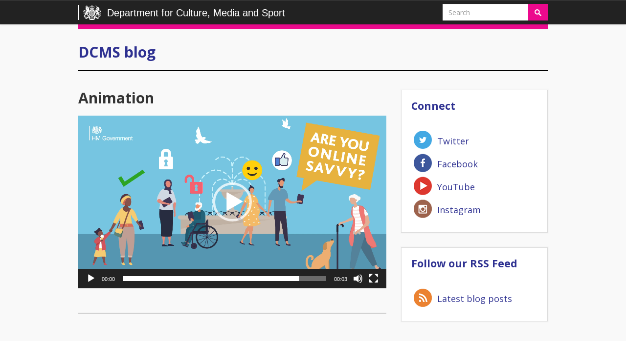

--- FILE ---
content_type: text/html; charset=UTF-8
request_url: https://dcmsblog.uk/media-literacy-strategy-toolkit/animate-hero-source-2/
body_size: 10260
content:
<!DOCTYPE html>
<html lang="en-US">

<head>
<meta charset="UTF-8">
<meta http-equiv="x-ua-compatible" content="IE=Edge"/> 

<meta name="viewport" content="width=device-width, initial-scale=1.0">
<meta property="fb:pages" content="210497582299417" />
<link href='https://fonts.googleapis.com/css?family=Open+Sans:400,400italic,700,700italic' rel='stylesheet' type='text/css'>
<style type='text/css'>
/* Custom CSS rules below: */
.t315 { background:  !important;} 
.p315 { color: #fff; } 
.t320 { background:  !important;} 
.p320 { color: #fff; } 
.t334 { background:  !important;} 
.p334 { color: #fff; } 
.t286 { background:  !important;} 
.p286 { color: #fff; } 
.t287 { background:  !important;} 
.p287 { color: #fff; } 
.t329 { background:  !important;} 
.p329 { color: #fff; } 
.t175 { background:  !important;} 
.p175 { color: #fff; } 
.t149 { background: #e0338f !important;} 
.p149 { color: #fff; } 
.t108 { background: #e0338f !important;} 
.p108 { color: #fff; } 
.t204 { background:  !important;} 
.p204 { color: #fff; } 
.t314 { background:  !important;} 
.p314 { color: #fff; } 
.t27 { background:  !important;} 
.p27 { color: #fff; } 
.t28 { background:  !important;} 
.p28 { color: #fff; } 
.t263 { background:  !important;} 
.p263 { color: #fff; } 
.t252 { background:  !important;} 
.p252 { color: #fff; } 
.t150 { background:  !important;} 
.p150 { color: #fff; } 
.t4 { background: #8ea31b !important;} 
.p4 { color: #fff; } 
.t294 { background:  !important;} 
.p294 { color: #fff; } 
.t327 { background:  !important;} 
.p327 { color: #fff; } 
.t50 { background: #e0338f !important;} 
.p50 { color: #fff; } 
.t321 { background:  !important;} 
.p321 { color: #fff; } 
.t318 { background:  !important;} 
.p318 { color: #fff; } 
.t2 { background: #e0338f !important;} 
.p2 { color: #fff; } 
.t12 { background: #e0338f !important;} 
.p12 { color: #fff; } 
.t1 { background: #e0338f !important;} 
.p1 { color: #fff; } 
.t328 { background:  !important;} 
.p328 { color: #fff; } 
.t0 {color: #0b0c0d !important; background: #999 !important;} 
</style>
<meta name='robots' content='noindex, nofollow' />

	<!-- This site is optimized with the Yoast SEO plugin v26.5 - https://yoast.com/wordpress/plugins/seo/ -->
	<title>Animation - DCMS blog</title>
	<meta property="og:locale" content="en_US" />
	<meta property="og:type" content="article" />
	<meta property="og:title" content="Animation - DCMS blog" />
	<meta property="og:description" content="https://dcmsblog.uk/wp-content/uploads/2021/07/ANIMATE-HERO-SOURCE-1.mp4" />
	<meta property="og:url" content="https://dcmsblog.uk/media-literacy-strategy-toolkit/animate-hero-source-2/" />
	<meta property="og:site_name" content="DCMS blog" />
	<meta property="article:publisher" content="https://www.facebook.com/dcmsgovuk" />
	<meta property="article:modified_time" content="2021-07-16T11:00:13+00:00" />
	<meta property="og:image" content="https://dcmsblog.uk/media-literacy-strategy-toolkit/animate-hero-source-2" />
	<meta property="og:image:width" content="1200" />
	<meta property="og:image:height" content="630" />
	<meta property="og:image:type" content="image/png" />
	<meta name="twitter:card" content="summary_large_image" />
	<meta name="twitter:site" content="@DCMS" />
	<script type="application/ld+json" class="yoast-schema-graph">{"@context":"https://schema.org","@graph":[{"@type":"WebPage","@id":"https://dcmsblog.uk/media-literacy-strategy-toolkit/animate-hero-source-2/","url":"https://dcmsblog.uk/media-literacy-strategy-toolkit/animate-hero-source-2/","name":"Animation - DCMS blog","isPartOf":{"@id":"https://dcmsblog.uk/#website"},"primaryImageOfPage":{"@id":"https://dcmsblog.uk/media-literacy-strategy-toolkit/animate-hero-source-2/#primaryimage"},"image":{"@id":"https://dcmsblog.uk/media-literacy-strategy-toolkit/animate-hero-source-2/#primaryimage"},"thumbnailUrl":"","datePublished":"2021-07-16T10:59:54+00:00","dateModified":"2021-07-16T11:00:13+00:00","breadcrumb":{"@id":"https://dcmsblog.uk/media-literacy-strategy-toolkit/animate-hero-source-2/#breadcrumb"},"inLanguage":"en-US","potentialAction":[{"@type":"ReadAction","target":["https://dcmsblog.uk/media-literacy-strategy-toolkit/animate-hero-source-2/"]}]},{"@type":"ImageObject","inLanguage":"en-US","@id":"https://dcmsblog.uk/media-literacy-strategy-toolkit/animate-hero-source-2/#primaryimage","url":"","contentUrl":"","width":1920,"height":1080},{"@type":"BreadcrumbList","@id":"https://dcmsblog.uk/media-literacy-strategy-toolkit/animate-hero-source-2/#breadcrumb","itemListElement":[{"@type":"ListItem","position":1,"name":"Home","item":"https://dcmsblog.uk/"},{"@type":"ListItem","position":2,"name":"Media Literacy Strategy toolkit","item":"https://dcmsblog.uk/media-literacy-strategy-toolkit/"},{"@type":"ListItem","position":3,"name":"Animation"}]},{"@type":"WebSite","@id":"https://dcmsblog.uk/#website","url":"https://dcmsblog.uk/","name":"DCMS blog","description":"","publisher":{"@id":"https://dcmsblog.uk/#organization"},"potentialAction":[{"@type":"SearchAction","target":{"@type":"EntryPoint","urlTemplate":"https://dcmsblog.uk/?s={search_term_string}"},"query-input":{"@type":"PropertyValueSpecification","valueRequired":true,"valueName":"search_term_string"}}],"inLanguage":"en-US"},{"@type":"Organization","@id":"https://dcmsblog.uk/#organization","name":"Department for Digital, Culture, Media & Sport","url":"https://dcmsblog.uk/","logo":{"@type":"ImageObject","inLanguage":"en-US","@id":"https://dcmsblog.uk/#/schema/logo/image/","url":"https://dcmsblog.uk/wp-content/uploads/2018/01/dcmslogo.jpg","contentUrl":"https://dcmsblog.uk/wp-content/uploads/2018/01/dcmslogo.jpg","width":785,"height":542,"caption":"Department for Digital, Culture, Media & Sport"},"image":{"@id":"https://dcmsblog.uk/#/schema/logo/image/"},"sameAs":["https://www.facebook.com/dcmsgovuk","https://x.com/DCMS","https://instagram.com/dcmsgovuk/","https://www.youtube.com/user/dcms"]}]}</script>
	<!-- / Yoast SEO plugin. -->


<link rel='dns-prefetch' href='//cc.cdn.civiccomputing.com' />
<link rel="alternate" title="oEmbed (JSON)" type="application/json+oembed" href="https://dcmsblog.uk/wp-json/oembed/1.0/embed?url=https%3A%2F%2Fdcmsblog.uk%2Fmedia-literacy-strategy-toolkit%2Fanimate-hero-source-2%2F" />
<link rel="alternate" title="oEmbed (XML)" type="text/xml+oembed" href="https://dcmsblog.uk/wp-json/oembed/1.0/embed?url=https%3A%2F%2Fdcmsblog.uk%2Fmedia-literacy-strategy-toolkit%2Fanimate-hero-source-2%2F&#038;format=xml" />
<style id='wp-img-auto-sizes-contain-inline-css' type='text/css'>
img:is([sizes=auto i],[sizes^="auto," i]){contain-intrinsic-size:3000px 1500px}
/*# sourceURL=wp-img-auto-sizes-contain-inline-css */
</style>
<style id='wp-emoji-styles-inline-css' type='text/css'>

	img.wp-smiley, img.emoji {
		display: inline !important;
		border: none !important;
		box-shadow: none !important;
		height: 1em !important;
		width: 1em !important;
		margin: 0 0.07em !important;
		vertical-align: -0.1em !important;
		background: none !important;
		padding: 0 !important;
	}
/*# sourceURL=wp-emoji-styles-inline-css */
</style>
<style id='wp-block-library-inline-css' type='text/css'>
:root{--wp-block-synced-color:#7a00df;--wp-block-synced-color--rgb:122,0,223;--wp-bound-block-color:var(--wp-block-synced-color);--wp-editor-canvas-background:#ddd;--wp-admin-theme-color:#007cba;--wp-admin-theme-color--rgb:0,124,186;--wp-admin-theme-color-darker-10:#006ba1;--wp-admin-theme-color-darker-10--rgb:0,107,160.5;--wp-admin-theme-color-darker-20:#005a87;--wp-admin-theme-color-darker-20--rgb:0,90,135;--wp-admin-border-width-focus:2px}@media (min-resolution:192dpi){:root{--wp-admin-border-width-focus:1.5px}}.wp-element-button{cursor:pointer}:root .has-very-light-gray-background-color{background-color:#eee}:root .has-very-dark-gray-background-color{background-color:#313131}:root .has-very-light-gray-color{color:#eee}:root .has-very-dark-gray-color{color:#313131}:root .has-vivid-green-cyan-to-vivid-cyan-blue-gradient-background{background:linear-gradient(135deg,#00d084,#0693e3)}:root .has-purple-crush-gradient-background{background:linear-gradient(135deg,#34e2e4,#4721fb 50%,#ab1dfe)}:root .has-hazy-dawn-gradient-background{background:linear-gradient(135deg,#faaca8,#dad0ec)}:root .has-subdued-olive-gradient-background{background:linear-gradient(135deg,#fafae1,#67a671)}:root .has-atomic-cream-gradient-background{background:linear-gradient(135deg,#fdd79a,#004a59)}:root .has-nightshade-gradient-background{background:linear-gradient(135deg,#330968,#31cdcf)}:root .has-midnight-gradient-background{background:linear-gradient(135deg,#020381,#2874fc)}:root{--wp--preset--font-size--normal:16px;--wp--preset--font-size--huge:42px}.has-regular-font-size{font-size:1em}.has-larger-font-size{font-size:2.625em}.has-normal-font-size{font-size:var(--wp--preset--font-size--normal)}.has-huge-font-size{font-size:var(--wp--preset--font-size--huge)}.has-text-align-center{text-align:center}.has-text-align-left{text-align:left}.has-text-align-right{text-align:right}.has-fit-text{white-space:nowrap!important}#end-resizable-editor-section{display:none}.aligncenter{clear:both}.items-justified-left{justify-content:flex-start}.items-justified-center{justify-content:center}.items-justified-right{justify-content:flex-end}.items-justified-space-between{justify-content:space-between}.screen-reader-text{border:0;clip-path:inset(50%);height:1px;margin:-1px;overflow:hidden;padding:0;position:absolute;width:1px;word-wrap:normal!important}.screen-reader-text:focus{background-color:#ddd;clip-path:none;color:#444;display:block;font-size:1em;height:auto;left:5px;line-height:normal;padding:15px 23px 14px;text-decoration:none;top:5px;width:auto;z-index:100000}html :where(.has-border-color){border-style:solid}html :where([style*=border-top-color]){border-top-style:solid}html :where([style*=border-right-color]){border-right-style:solid}html :where([style*=border-bottom-color]){border-bottom-style:solid}html :where([style*=border-left-color]){border-left-style:solid}html :where([style*=border-width]){border-style:solid}html :where([style*=border-top-width]){border-top-style:solid}html :where([style*=border-right-width]){border-right-style:solid}html :where([style*=border-bottom-width]){border-bottom-style:solid}html :where([style*=border-left-width]){border-left-style:solid}html :where(img[class*=wp-image-]){height:auto;max-width:100%}:where(figure){margin:0 0 1em}html :where(.is-position-sticky){--wp-admin--admin-bar--position-offset:var(--wp-admin--admin-bar--height,0px)}@media screen and (max-width:600px){html :where(.is-position-sticky){--wp-admin--admin-bar--position-offset:0px}}
/*wp_block_styles_on_demand_placeholder:697cd3909b82f*/
/*# sourceURL=wp-block-library-inline-css */
</style>
<style id='classic-theme-styles-inline-css' type='text/css'>
/*! This file is auto-generated */
.wp-block-button__link{color:#fff;background-color:#32373c;border-radius:9999px;box-shadow:none;text-decoration:none;padding:calc(.667em + 2px) calc(1.333em + 2px);font-size:1.125em}.wp-block-file__button{background:#32373c;color:#fff;text-decoration:none}
/*# sourceURL=/wp-includes/css/classic-themes.min.css */
</style>
<link rel='stylesheet' id='analytics-with-consent-styles-css' href='https://dcmsblog.uk/wp-content/plugins/analytics-with-consent/assets/css/styles.css?ver=6.9' type='text/css' media='all' />
<link rel='stylesheet' id='bootstrap-theme-css' href='https://dcmsblog.uk/wp-content/themes/dcmsblog/css/bootstrap-theme.min.css?ver=6.9' type='text/css' media='all' />
<link rel='stylesheet' id='bootstrap-css' href='https://dcmsblog.uk/wp-content/themes/dcmsblog/css/bootstrap.min.css?ver=6.9' type='text/css' media='all' />
<link rel='stylesheet' id='foundation-icons-css' href='https://dcmsblog.uk/wp-content/themes/dcmsblog/fonts/foundation-icons/foundation-icons.css?ver=6.9' type='text/css' media='all' />
<link rel='stylesheet' id='style-css' href='https://dcmsblog.uk/wp-content/themes/dcmsblog/style.css?ver=6.9' type='text/css' media='all' />
<link rel='stylesheet' id='wp-pagenavi-css' href='https://dcmsblog.uk/wp-content/plugins/wp-pagenavi/pagenavi-css.css?ver=2.70' type='text/css' media='all' />
<link rel='stylesheet' id='mediaelement-css' href='https://dcmsblog.uk/wp-includes/js/mediaelement/mediaelementplayer-legacy.min.css?ver=4.2.17' type='text/css' media='all' />
<link rel='stylesheet' id='wp-mediaelement-css' href='https://dcmsblog.uk/wp-includes/js/mediaelement/wp-mediaelement.min.css?ver=6.9' type='text/css' media='all' />
<script type="text/javascript" src="https://cc.cdn.civiccomputing.com/9/cookieControl-9.x.min.js?ver=6.9" id="civicCookieControl-js"></script>
<script type="text/javascript" id="civicCookieControlDefaultAnalytics-js-extra">
/* <![CDATA[ */
var cookieControlDefaultAnalytics = {"googleAnalyticsId":"UA-107945780-2","ga4Id":"G-ZKRQ4YJLQB","gtmId":"","hjid":""};
//# sourceURL=civicCookieControlDefaultAnalytics-js-extra
/* ]]> */
</script>
<script type="text/javascript" src="https://dcmsblog.uk/wp-content/plugins/analytics-with-consent/assets/js/analytics.js?ver=6.9" id="civicCookieControlDefaultAnalytics-js"></script>
<script type="text/javascript" id="civicCookieControlConfig-js-extra">
/* <![CDATA[ */
var cookieControlConfig = {"apiKey":"1e0e10a060ea5478b7e6ba1f3f02aaa2fdb26eb8","product":"COMMUNITY","closeStyle":"button","initialState":"open","text":{"closeLabel":"Save and Close","acceptSettings":"Accept all cookies","rejectSettings":"Only accept necessary cookies"},"branding":{"removeAbout":true},"position":"LEFT","theme":"DARK","subDomains":"","toggleType":"checkbox","optionalCookies":[{"name":"analytics","label":"Analytical Cookies","description":"Analytical cookies help us to improve our website by collecting and reporting information on its usage.","cookies":["_ga","_gid","_gat","__utma","__utmt","__utmb","__utmc","__utmz","__utmv"],"onAccept":"analyticsWithConsent.gaAccept","onRevoke":"analyticsWithConsent.gaRevoke"}],"necessaryCookies":["wp-postpass_*"]};
//# sourceURL=civicCookieControlConfig-js-extra
/* ]]> */
</script>
<script type="text/javascript" src="https://dcmsblog.uk/wp-content/plugins/analytics-with-consent/assets/js/config.js?ver=6.9" id="civicCookieControlConfig-js"></script>
<script type="text/javascript" src="https://dcmsblog.uk/wp-includes/js/jquery/jquery.min.js?ver=3.7.1" id="jquery-core-js"></script>
<script type="text/javascript" src="https://dcmsblog.uk/wp-includes/js/jquery/jquery-migrate.min.js?ver=3.4.1" id="jquery-migrate-js"></script>
<script type="text/javascript" src="https://dcmsblog.uk/wp-content/themes/dcmsblog/js/bootstrap.min.js?ver=6.9" id="bootstrap-js"></script>
<script async id="awc_gtag" src="https://www.googletagmanager.com/gtag/js?id=G-ZKRQ4YJLQB"></script><style type="text/css">.recentcomments a{display:inline !important;padding:0 !important;margin:0 !important;}</style><link rel="amphtml" href="https://dcmsblog.uk/media-literacy-strategy-toolkit/animate-hero-source-2/?amp"><link rel="icon" href="https://dcmsblog.uk/wp-content/uploads/2019/10/cropped-DCMS-avatar-32x32.jpg" sizes="32x32" />
<link rel="icon" href="https://dcmsblog.uk/wp-content/uploads/2019/10/cropped-DCMS-avatar-192x192.jpg" sizes="192x192" />
<link rel="apple-touch-icon" href="https://dcmsblog.uk/wp-content/uploads/2019/10/cropped-DCMS-avatar-180x180.jpg" />
<meta name="msapplication-TileImage" content="https://dcmsblog.uk/wp-content/uploads/2019/10/cropped-DCMS-avatar-270x270.jpg" />
		<style type="text/css" id="wp-custom-css">
			/*
You can add your own CSS here.

Click the help icon above to learn more.
*/

.newsletters-form p {
  display: none;
}

.newsletters-fieldholder  {
	padding-bottom: 10px;
}

#newsletters_buttonwrap br {
	display: none;
}

/*This is dummy CSS */		</style>
		
<!-- HTML5 shim and Respond.js IE8 support of HTML5 elements and media queries -->
<!--[if lt IE 9]>
  <script src="https://dcmsblog.uk/wp-content/themes/dcmsblog/js/html5shiv.js"></script>
  <script src="https://dcmsblog.uk/wp-content/themes/dcmsblog/js/respond.min.js"></script>
<![endif]-->
</head>
  
<body class="attachment wp-singular attachment-template-default attachmentid-6491 attachment-mp4 wp-theme-dcmsblog">

<header class="navbar mainnav navbar-static-top" role="navigation">
  <div class="container">
    <div class="navbar-header">
      <button type="button" class="navbar-toggle" data-toggle="collapse" data-target=".navbar-collapse">
        <span class="sr-only">Toggle navigation</span>
        <span class="icon-bar"></span>
        <span class="icon-bar"></span>
        <span class="icon-bar"></span>
      </button>
      <a class="navbar-brand" href="https://dcmsblog.uk">
	    <img class="logo" src="https://dcmsblog.uk/wp-content/themes/dcmsblog/img/department_crest_white.png" alt="DCMS" />
      	Department for Culture, Media and Sport
	  </a>
    </div>
    <div class="navbar-collapse collapse">
      <div class="nav navbar-nav navbar-right" role="form">
	<form role="search" method="get" id="searchform" class="navbar-form navbar-right" action="https://dcmsblog.uk/" >
    <div class="form-group">
    <input type="text" class="form-control" placeholder="Search" value="" name="s" id="s" />
    </div>
	<button type="submit" id="searchsubmit" class="btn" value="Search"><img src="https://dcmsblog.uk/wp-content/themes/dcmsblog/img/search.png" alt="search" /></button>  
	</form></div>
    </div><!--/.nav-collapse -->
  </div>
</header>
  
<div class="wrapper">
<div class="container">
	
	<header class="department">
					<h2><a href='/'>DCMS blog</a></h2>		
			</header>
       
<div class="row">

	<div class="col-md-8">
  
						<article class="post-6491 attachment type-attachment status-inherit hentry" id="post-6491">
		  <h2>Animation</h2>
		  <div class="entry"><div style="width: 1920px;" class="wp-video"><video class="wp-video-shortcode" id="video-6491-2" width="1920" height="1080" preload="metadata" controls="controls"><source type="video/mp4" src="https://dcmsblog.uk/wp-content/uploads/2021/07/ANIMATE-HERO-SOURCE-1.mp4?_=2" /><a href="https://dcmsblog.uk/wp-content/uploads/2021/07/ANIMATE-HERO-SOURCE-1.mp4">https://dcmsblog.uk/wp-content/uploads/2021/07/ANIMATE-HERO-SOURCE-1.mp4</a></video></div>
</div>                   
		</article>  
					
	  <div id="respond">
	 	 
<div id="comments" class="comments-area">

	
	
	
</div><!-- #comments .comments-area -->	  </div>

	</div>
  
	<ul class="col-sm-4 sidebar">

<li id="custom_html-2" class="widget_text widget widget_custom_html"> <h3 class="widget-title">Connect</h3><div class="inner"><div class="textwidget custom-html-widget"><ul class="social-media-links">
<li><a class="twitter" href="https://twitter.com/DCMS">Twitter</a></li>
<li><a class="facebook" href="https://www.facebook.com/dcmsgovuk">Facebook</a></li>
<li><a class="youtube" href="https://www.youtube.com/user/dcms">YouTube</a></li>
<li><a class="instagram" href="https://www.instagram.com/dcmsgovuk/">Instagram</a></li>
</ul>
</div></div></li><li id="custom_html-3" class="widget_text widget widget_custom_html"> <h3 class="widget-title">Follow our RSS Feed</h3><div class="inner"><div class="textwidget custom-html-widget">
<ul class="social-media-links"> 	<li><a class="rss" href="/feed/" >Latest blog posts</a></li> </ul></div></div></li>
</ul>  
</div>


</div> <!-- container -->
</div> <!-- wrapper -->

  <footer id="footer">
    <div class="container">
	   
      <ul class="col-sm-4">
		<li id="recent-posts-2" class="pwidget_recent_entries">
		 <h3 class="widget-title">Recent Posts</h3>
		<ul>
											<li>
					<a href="https://dcmsblog.uk/2024/02/have-fun-get-an-accountant-how-apprentice-ben-became-a-music-label-owner-within-a-year/">“Have fun, get an accountant!” How apprentice Ben became a music label owner within a year</a>
									</li>
											<li>
					<a href="https://dcmsblog.uk/2024/02/how-my-apprenticeship-unveiled-the-stats-behind-the-songs-in-the-music-industry/">How my apprenticeship unveiled the stats behind the songs in the music industry</a>
									</li>
											<li>
					<a href="https://dcmsblog.uk/2023/12/vcse-crown-rep-christmas-blog/">VCSE Crown Rep Christmas Blog</a>
									</li>
											<li>
					<a href="https://dcmsblog.uk/2023/03/charities-will-add-social-value-to-dcms-supply-chains/">Charities will add social value to DCMS supply chains</a>
									</li>
											<li>
					<a href="https://dcmsblog.uk/2022/12/national-data-strategy-forum-latest-news/">National Data Strategy Forum: latest news</a>
									</li>
					</ul>

		</li></ul>
             
      <ul class="col-sm-4"><li id="recent-comments-2" class="pwidget_recent_comments"> <h3 class="widget-title">Recent Comments</h3><ul id="recentcomments"><li class="recentcomments"><span class="comment-author-link">Baroness Diana Barran</span> on <a href="https://dcmsblog.uk/2019/10/have-your-say-on-ourcivilsociety/#comment-15838">Have your say on #OurCivilSociety</a></li><li class="recentcomments"><span class="comment-author-link"><a href="http://torbaycdt.org.uk" class="url" rel="ugc external nofollow">Jane Acton</a></span> on <a href="https://dcmsblog.uk/2019/10/have-your-say-on-ourcivilsociety/#comment-15783">Have your say on #OurCivilSociety</a></li><li class="recentcomments"><span class="comment-author-link"><a href="http://www.cravendc.gov.uk" class="url" rel="ugc external nofollow">Catherine Johnson</a></span> on <a href="https://dcmsblog.uk/2019/10/have-your-say-on-ourcivilsociety/#comment-15782">Have your say on #OurCivilSociety</a></li><li class="recentcomments"><span class="comment-author-link"><a href="http://www.goodthingsfoundation.org" class="url" rel="ugc external nofollow">Sam Green</a></span> on <a href="https://dcmsblog.uk/2019/10/have-your-say-on-ourcivilsociety/#comment-15781">Have your say on #OurCivilSociety</a></li><li class="recentcomments"><span class="comment-author-link">Rivkah</span> on <a href="https://dcmsblog.uk/2018/10/national-album-day-why-the-global-success-of-uk-music-is-personal/#comment-14467">National Album Day: Why the global success of UK music is personal</a></li></ul></li></ul>
             
      <ul class="col-sm-4"><li id="nav_menu-3" class="widget_nav_menu"> <h3 class="widget-title">About this blog</h3><div class="menu-utility-links-container"><ul id="menu-utility-links" class="menu"><li id="menu-item-784" class="menu-item menu-item-type-custom menu-item-object-custom menu-item-784"><a href="https://www.gov.uk/government/organisations/department-for-culture-media-sport#org-contacts">Contact us</a></li>
<li id="menu-item-781" class="menu-item menu-item-type-post_type menu-item-object-page menu-item-781"><a href="https://dcmsblog.uk/terms/">Terms and conditions</a></li>
<li id="menu-item-782" class="menu-item menu-item-type-post_type menu-item-object-page menu-item-782"><a href="https://dcmsblog.uk/privacy/">Privacy Policy</a></li>
<li id="menu-item-6571" class="menu-item menu-item-type-post_type menu-item-object-page menu-item-6571"><a href="https://dcmsblog.uk/cookie-policy/">Cookie Policy</a></li>
<li id="menu-item-783" class="menu-item menu-item-type-post_type menu-item-object-page menu-item-783"><a href="https://dcmsblog.uk/accessibility/">Accessibility</a></li>
<li id="menu-item-780" class="menu-item menu-item-type-post_type menu-item-object-page menu-item-780"><a href="https://dcmsblog.uk/moderation/">Blog moderation policy</a></li>
<li id="menu-item-2127" class="menu-item menu-item-type-post_type menu-item-object-page menu-item-2127"><a href="https://dcmsblog.uk/social-media-policy/">Social Media Policy</a></li>
</ul></div></li></ul>   
          </div>
    <div class="container">
	    <div class="copyright">
		    <!-- Design & Technology by <a target="_blank" ref="http://www.helpfultechnology.com">Helpful Technology</a>. Proudly powered by <a href="http://www.wordpress.org">WordPress</a>. -->
		</div>
    </div>
  </footer>

<script type="speculationrules">
{"prefetch":[{"source":"document","where":{"and":[{"href_matches":"/*"},{"not":{"href_matches":["/wp-*.php","/wp-admin/*","/wp-content/uploads/*","/wp-content/*","/wp-content/plugins/*","/wp-content/themes/dcmsblog/*","/*\\?(.+)"]}},{"not":{"selector_matches":"a[rel~=\"nofollow\"]"}},{"not":{"selector_matches":".no-prefetch, .no-prefetch a"}}]},"eagerness":"conservative"}]}
</script>
<script type="text/javascript" src="https://dcmsblog.uk/wp-includes/js/comment-reply.min.js?ver=6.9" id="comment-reply-js" async="async" data-wp-strategy="async" fetchpriority="low"></script>
<script type="text/javascript" id="mediaelement-core-js-before">
/* <![CDATA[ */
var mejsL10n = {"language":"en","strings":{"mejs.download-file":"Download File","mejs.install-flash":"You are using a browser that does not have Flash player enabled or installed. Please turn on your Flash player plugin or download the latest version from https://get.adobe.com/flashplayer/","mejs.fullscreen":"Fullscreen","mejs.play":"Play","mejs.pause":"Pause","mejs.time-slider":"Time Slider","mejs.time-help-text":"Use Left/Right Arrow keys to advance one second, Up/Down arrows to advance ten seconds.","mejs.live-broadcast":"Live Broadcast","mejs.volume-help-text":"Use Up/Down Arrow keys to increase or decrease volume.","mejs.unmute":"Unmute","mejs.mute":"Mute","mejs.volume-slider":"Volume Slider","mejs.video-player":"Video Player","mejs.audio-player":"Audio Player","mejs.captions-subtitles":"Captions/Subtitles","mejs.captions-chapters":"Chapters","mejs.none":"None","mejs.afrikaans":"Afrikaans","mejs.albanian":"Albanian","mejs.arabic":"Arabic","mejs.belarusian":"Belarusian","mejs.bulgarian":"Bulgarian","mejs.catalan":"Catalan","mejs.chinese":"Chinese","mejs.chinese-simplified":"Chinese (Simplified)","mejs.chinese-traditional":"Chinese (Traditional)","mejs.croatian":"Croatian","mejs.czech":"Czech","mejs.danish":"Danish","mejs.dutch":"Dutch","mejs.english":"English","mejs.estonian":"Estonian","mejs.filipino":"Filipino","mejs.finnish":"Finnish","mejs.french":"French","mejs.galician":"Galician","mejs.german":"German","mejs.greek":"Greek","mejs.haitian-creole":"Haitian Creole","mejs.hebrew":"Hebrew","mejs.hindi":"Hindi","mejs.hungarian":"Hungarian","mejs.icelandic":"Icelandic","mejs.indonesian":"Indonesian","mejs.irish":"Irish","mejs.italian":"Italian","mejs.japanese":"Japanese","mejs.korean":"Korean","mejs.latvian":"Latvian","mejs.lithuanian":"Lithuanian","mejs.macedonian":"Macedonian","mejs.malay":"Malay","mejs.maltese":"Maltese","mejs.norwegian":"Norwegian","mejs.persian":"Persian","mejs.polish":"Polish","mejs.portuguese":"Portuguese","mejs.romanian":"Romanian","mejs.russian":"Russian","mejs.serbian":"Serbian","mejs.slovak":"Slovak","mejs.slovenian":"Slovenian","mejs.spanish":"Spanish","mejs.swahili":"Swahili","mejs.swedish":"Swedish","mejs.tagalog":"Tagalog","mejs.thai":"Thai","mejs.turkish":"Turkish","mejs.ukrainian":"Ukrainian","mejs.vietnamese":"Vietnamese","mejs.welsh":"Welsh","mejs.yiddish":"Yiddish"}};
//# sourceURL=mediaelement-core-js-before
/* ]]> */
</script>
<script type="text/javascript" src="https://dcmsblog.uk/wp-includes/js/mediaelement/mediaelement-and-player.min.js?ver=4.2.17" id="mediaelement-core-js"></script>
<script type="text/javascript" src="https://dcmsblog.uk/wp-includes/js/mediaelement/mediaelement-migrate.min.js?ver=6.9" id="mediaelement-migrate-js"></script>
<script type="text/javascript" id="mediaelement-js-extra">
/* <![CDATA[ */
var _wpmejsSettings = {"pluginPath":"/wp-includes/js/mediaelement/","classPrefix":"mejs-","stretching":"responsive","audioShortcodeLibrary":"mediaelement","videoShortcodeLibrary":"mediaelement"};
//# sourceURL=mediaelement-js-extra
/* ]]> */
</script>
<script type="text/javascript" src="https://dcmsblog.uk/wp-includes/js/mediaelement/wp-mediaelement.min.js?ver=6.9" id="wp-mediaelement-js"></script>
<script type="text/javascript" src="https://dcmsblog.uk/wp-includes/js/mediaelement/renderers/vimeo.min.js?ver=4.2.17" id="mediaelement-vimeo-js"></script>
<script id="wp-emoji-settings" type="application/json">
{"baseUrl":"https://s.w.org/images/core/emoji/17.0.2/72x72/","ext":".png","svgUrl":"https://s.w.org/images/core/emoji/17.0.2/svg/","svgExt":".svg","source":{"concatemoji":"https://dcmsblog.uk/wp-includes/js/wp-emoji-release.min.js?ver=6.9"}}
</script>
<script type="module">
/* <![CDATA[ */
/*! This file is auto-generated */
const a=JSON.parse(document.getElementById("wp-emoji-settings").textContent),o=(window._wpemojiSettings=a,"wpEmojiSettingsSupports"),s=["flag","emoji"];function i(e){try{var t={supportTests:e,timestamp:(new Date).valueOf()};sessionStorage.setItem(o,JSON.stringify(t))}catch(e){}}function c(e,t,n){e.clearRect(0,0,e.canvas.width,e.canvas.height),e.fillText(t,0,0);t=new Uint32Array(e.getImageData(0,0,e.canvas.width,e.canvas.height).data);e.clearRect(0,0,e.canvas.width,e.canvas.height),e.fillText(n,0,0);const a=new Uint32Array(e.getImageData(0,0,e.canvas.width,e.canvas.height).data);return t.every((e,t)=>e===a[t])}function p(e,t){e.clearRect(0,0,e.canvas.width,e.canvas.height),e.fillText(t,0,0);var n=e.getImageData(16,16,1,1);for(let e=0;e<n.data.length;e++)if(0!==n.data[e])return!1;return!0}function u(e,t,n,a){switch(t){case"flag":return n(e,"\ud83c\udff3\ufe0f\u200d\u26a7\ufe0f","\ud83c\udff3\ufe0f\u200b\u26a7\ufe0f")?!1:!n(e,"\ud83c\udde8\ud83c\uddf6","\ud83c\udde8\u200b\ud83c\uddf6")&&!n(e,"\ud83c\udff4\udb40\udc67\udb40\udc62\udb40\udc65\udb40\udc6e\udb40\udc67\udb40\udc7f","\ud83c\udff4\u200b\udb40\udc67\u200b\udb40\udc62\u200b\udb40\udc65\u200b\udb40\udc6e\u200b\udb40\udc67\u200b\udb40\udc7f");case"emoji":return!a(e,"\ud83e\u1fac8")}return!1}function f(e,t,n,a){let r;const o=(r="undefined"!=typeof WorkerGlobalScope&&self instanceof WorkerGlobalScope?new OffscreenCanvas(300,150):document.createElement("canvas")).getContext("2d",{willReadFrequently:!0}),s=(o.textBaseline="top",o.font="600 32px Arial",{});return e.forEach(e=>{s[e]=t(o,e,n,a)}),s}function r(e){var t=document.createElement("script");t.src=e,t.defer=!0,document.head.appendChild(t)}a.supports={everything:!0,everythingExceptFlag:!0},new Promise(t=>{let n=function(){try{var e=JSON.parse(sessionStorage.getItem(o));if("object"==typeof e&&"number"==typeof e.timestamp&&(new Date).valueOf()<e.timestamp+604800&&"object"==typeof e.supportTests)return e.supportTests}catch(e){}return null}();if(!n){if("undefined"!=typeof Worker&&"undefined"!=typeof OffscreenCanvas&&"undefined"!=typeof URL&&URL.createObjectURL&&"undefined"!=typeof Blob)try{var e="postMessage("+f.toString()+"("+[JSON.stringify(s),u.toString(),c.toString(),p.toString()].join(",")+"));",a=new Blob([e],{type:"text/javascript"});const r=new Worker(URL.createObjectURL(a),{name:"wpTestEmojiSupports"});return void(r.onmessage=e=>{i(n=e.data),r.terminate(),t(n)})}catch(e){}i(n=f(s,u,c,p))}t(n)}).then(e=>{for(const n in e)a.supports[n]=e[n],a.supports.everything=a.supports.everything&&a.supports[n],"flag"!==n&&(a.supports.everythingExceptFlag=a.supports.everythingExceptFlag&&a.supports[n]);var t;a.supports.everythingExceptFlag=a.supports.everythingExceptFlag&&!a.supports.flag,a.supports.everything||((t=a.source||{}).concatemoji?r(t.concatemoji):t.wpemoji&&t.twemoji&&(r(t.twemoji),r(t.wpemoji)))});
//# sourceURL=https://dcmsblog.uk/wp-includes/js/wp-emoji-loader.min.js
/* ]]> */
</script>

</body>

</html>